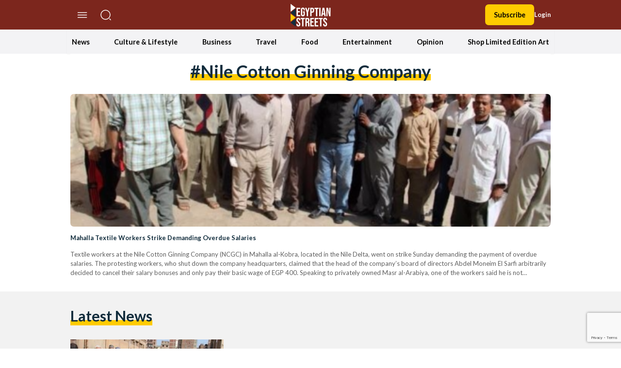

--- FILE ---
content_type: text/html; charset=utf-8
request_url: https://www.google.com/recaptcha/api2/anchor?ar=1&k=6LfN5CYpAAAAANLf_FBzy2l54fKvsVzYWouRQasB&co=aHR0cHM6Ly9lZ3lwdGlhbnN0cmVldHMuY29tOjQ0Mw..&hl=en&v=PoyoqOPhxBO7pBk68S4YbpHZ&size=invisible&anchor-ms=20000&execute-ms=30000&cb=r1r5gc906xab
body_size: 48727
content:
<!DOCTYPE HTML><html dir="ltr" lang="en"><head><meta http-equiv="Content-Type" content="text/html; charset=UTF-8">
<meta http-equiv="X-UA-Compatible" content="IE=edge">
<title>reCAPTCHA</title>
<style type="text/css">
/* cyrillic-ext */
@font-face {
  font-family: 'Roboto';
  font-style: normal;
  font-weight: 400;
  font-stretch: 100%;
  src: url(//fonts.gstatic.com/s/roboto/v48/KFO7CnqEu92Fr1ME7kSn66aGLdTylUAMa3GUBHMdazTgWw.woff2) format('woff2');
  unicode-range: U+0460-052F, U+1C80-1C8A, U+20B4, U+2DE0-2DFF, U+A640-A69F, U+FE2E-FE2F;
}
/* cyrillic */
@font-face {
  font-family: 'Roboto';
  font-style: normal;
  font-weight: 400;
  font-stretch: 100%;
  src: url(//fonts.gstatic.com/s/roboto/v48/KFO7CnqEu92Fr1ME7kSn66aGLdTylUAMa3iUBHMdazTgWw.woff2) format('woff2');
  unicode-range: U+0301, U+0400-045F, U+0490-0491, U+04B0-04B1, U+2116;
}
/* greek-ext */
@font-face {
  font-family: 'Roboto';
  font-style: normal;
  font-weight: 400;
  font-stretch: 100%;
  src: url(//fonts.gstatic.com/s/roboto/v48/KFO7CnqEu92Fr1ME7kSn66aGLdTylUAMa3CUBHMdazTgWw.woff2) format('woff2');
  unicode-range: U+1F00-1FFF;
}
/* greek */
@font-face {
  font-family: 'Roboto';
  font-style: normal;
  font-weight: 400;
  font-stretch: 100%;
  src: url(//fonts.gstatic.com/s/roboto/v48/KFO7CnqEu92Fr1ME7kSn66aGLdTylUAMa3-UBHMdazTgWw.woff2) format('woff2');
  unicode-range: U+0370-0377, U+037A-037F, U+0384-038A, U+038C, U+038E-03A1, U+03A3-03FF;
}
/* math */
@font-face {
  font-family: 'Roboto';
  font-style: normal;
  font-weight: 400;
  font-stretch: 100%;
  src: url(//fonts.gstatic.com/s/roboto/v48/KFO7CnqEu92Fr1ME7kSn66aGLdTylUAMawCUBHMdazTgWw.woff2) format('woff2');
  unicode-range: U+0302-0303, U+0305, U+0307-0308, U+0310, U+0312, U+0315, U+031A, U+0326-0327, U+032C, U+032F-0330, U+0332-0333, U+0338, U+033A, U+0346, U+034D, U+0391-03A1, U+03A3-03A9, U+03B1-03C9, U+03D1, U+03D5-03D6, U+03F0-03F1, U+03F4-03F5, U+2016-2017, U+2034-2038, U+203C, U+2040, U+2043, U+2047, U+2050, U+2057, U+205F, U+2070-2071, U+2074-208E, U+2090-209C, U+20D0-20DC, U+20E1, U+20E5-20EF, U+2100-2112, U+2114-2115, U+2117-2121, U+2123-214F, U+2190, U+2192, U+2194-21AE, U+21B0-21E5, U+21F1-21F2, U+21F4-2211, U+2213-2214, U+2216-22FF, U+2308-230B, U+2310, U+2319, U+231C-2321, U+2336-237A, U+237C, U+2395, U+239B-23B7, U+23D0, U+23DC-23E1, U+2474-2475, U+25AF, U+25B3, U+25B7, U+25BD, U+25C1, U+25CA, U+25CC, U+25FB, U+266D-266F, U+27C0-27FF, U+2900-2AFF, U+2B0E-2B11, U+2B30-2B4C, U+2BFE, U+3030, U+FF5B, U+FF5D, U+1D400-1D7FF, U+1EE00-1EEFF;
}
/* symbols */
@font-face {
  font-family: 'Roboto';
  font-style: normal;
  font-weight: 400;
  font-stretch: 100%;
  src: url(//fonts.gstatic.com/s/roboto/v48/KFO7CnqEu92Fr1ME7kSn66aGLdTylUAMaxKUBHMdazTgWw.woff2) format('woff2');
  unicode-range: U+0001-000C, U+000E-001F, U+007F-009F, U+20DD-20E0, U+20E2-20E4, U+2150-218F, U+2190, U+2192, U+2194-2199, U+21AF, U+21E6-21F0, U+21F3, U+2218-2219, U+2299, U+22C4-22C6, U+2300-243F, U+2440-244A, U+2460-24FF, U+25A0-27BF, U+2800-28FF, U+2921-2922, U+2981, U+29BF, U+29EB, U+2B00-2BFF, U+4DC0-4DFF, U+FFF9-FFFB, U+10140-1018E, U+10190-1019C, U+101A0, U+101D0-101FD, U+102E0-102FB, U+10E60-10E7E, U+1D2C0-1D2D3, U+1D2E0-1D37F, U+1F000-1F0FF, U+1F100-1F1AD, U+1F1E6-1F1FF, U+1F30D-1F30F, U+1F315, U+1F31C, U+1F31E, U+1F320-1F32C, U+1F336, U+1F378, U+1F37D, U+1F382, U+1F393-1F39F, U+1F3A7-1F3A8, U+1F3AC-1F3AF, U+1F3C2, U+1F3C4-1F3C6, U+1F3CA-1F3CE, U+1F3D4-1F3E0, U+1F3ED, U+1F3F1-1F3F3, U+1F3F5-1F3F7, U+1F408, U+1F415, U+1F41F, U+1F426, U+1F43F, U+1F441-1F442, U+1F444, U+1F446-1F449, U+1F44C-1F44E, U+1F453, U+1F46A, U+1F47D, U+1F4A3, U+1F4B0, U+1F4B3, U+1F4B9, U+1F4BB, U+1F4BF, U+1F4C8-1F4CB, U+1F4D6, U+1F4DA, U+1F4DF, U+1F4E3-1F4E6, U+1F4EA-1F4ED, U+1F4F7, U+1F4F9-1F4FB, U+1F4FD-1F4FE, U+1F503, U+1F507-1F50B, U+1F50D, U+1F512-1F513, U+1F53E-1F54A, U+1F54F-1F5FA, U+1F610, U+1F650-1F67F, U+1F687, U+1F68D, U+1F691, U+1F694, U+1F698, U+1F6AD, U+1F6B2, U+1F6B9-1F6BA, U+1F6BC, U+1F6C6-1F6CF, U+1F6D3-1F6D7, U+1F6E0-1F6EA, U+1F6F0-1F6F3, U+1F6F7-1F6FC, U+1F700-1F7FF, U+1F800-1F80B, U+1F810-1F847, U+1F850-1F859, U+1F860-1F887, U+1F890-1F8AD, U+1F8B0-1F8BB, U+1F8C0-1F8C1, U+1F900-1F90B, U+1F93B, U+1F946, U+1F984, U+1F996, U+1F9E9, U+1FA00-1FA6F, U+1FA70-1FA7C, U+1FA80-1FA89, U+1FA8F-1FAC6, U+1FACE-1FADC, U+1FADF-1FAE9, U+1FAF0-1FAF8, U+1FB00-1FBFF;
}
/* vietnamese */
@font-face {
  font-family: 'Roboto';
  font-style: normal;
  font-weight: 400;
  font-stretch: 100%;
  src: url(//fonts.gstatic.com/s/roboto/v48/KFO7CnqEu92Fr1ME7kSn66aGLdTylUAMa3OUBHMdazTgWw.woff2) format('woff2');
  unicode-range: U+0102-0103, U+0110-0111, U+0128-0129, U+0168-0169, U+01A0-01A1, U+01AF-01B0, U+0300-0301, U+0303-0304, U+0308-0309, U+0323, U+0329, U+1EA0-1EF9, U+20AB;
}
/* latin-ext */
@font-face {
  font-family: 'Roboto';
  font-style: normal;
  font-weight: 400;
  font-stretch: 100%;
  src: url(//fonts.gstatic.com/s/roboto/v48/KFO7CnqEu92Fr1ME7kSn66aGLdTylUAMa3KUBHMdazTgWw.woff2) format('woff2');
  unicode-range: U+0100-02BA, U+02BD-02C5, U+02C7-02CC, U+02CE-02D7, U+02DD-02FF, U+0304, U+0308, U+0329, U+1D00-1DBF, U+1E00-1E9F, U+1EF2-1EFF, U+2020, U+20A0-20AB, U+20AD-20C0, U+2113, U+2C60-2C7F, U+A720-A7FF;
}
/* latin */
@font-face {
  font-family: 'Roboto';
  font-style: normal;
  font-weight: 400;
  font-stretch: 100%;
  src: url(//fonts.gstatic.com/s/roboto/v48/KFO7CnqEu92Fr1ME7kSn66aGLdTylUAMa3yUBHMdazQ.woff2) format('woff2');
  unicode-range: U+0000-00FF, U+0131, U+0152-0153, U+02BB-02BC, U+02C6, U+02DA, U+02DC, U+0304, U+0308, U+0329, U+2000-206F, U+20AC, U+2122, U+2191, U+2193, U+2212, U+2215, U+FEFF, U+FFFD;
}
/* cyrillic-ext */
@font-face {
  font-family: 'Roboto';
  font-style: normal;
  font-weight: 500;
  font-stretch: 100%;
  src: url(//fonts.gstatic.com/s/roboto/v48/KFO7CnqEu92Fr1ME7kSn66aGLdTylUAMa3GUBHMdazTgWw.woff2) format('woff2');
  unicode-range: U+0460-052F, U+1C80-1C8A, U+20B4, U+2DE0-2DFF, U+A640-A69F, U+FE2E-FE2F;
}
/* cyrillic */
@font-face {
  font-family: 'Roboto';
  font-style: normal;
  font-weight: 500;
  font-stretch: 100%;
  src: url(//fonts.gstatic.com/s/roboto/v48/KFO7CnqEu92Fr1ME7kSn66aGLdTylUAMa3iUBHMdazTgWw.woff2) format('woff2');
  unicode-range: U+0301, U+0400-045F, U+0490-0491, U+04B0-04B1, U+2116;
}
/* greek-ext */
@font-face {
  font-family: 'Roboto';
  font-style: normal;
  font-weight: 500;
  font-stretch: 100%;
  src: url(//fonts.gstatic.com/s/roboto/v48/KFO7CnqEu92Fr1ME7kSn66aGLdTylUAMa3CUBHMdazTgWw.woff2) format('woff2');
  unicode-range: U+1F00-1FFF;
}
/* greek */
@font-face {
  font-family: 'Roboto';
  font-style: normal;
  font-weight: 500;
  font-stretch: 100%;
  src: url(//fonts.gstatic.com/s/roboto/v48/KFO7CnqEu92Fr1ME7kSn66aGLdTylUAMa3-UBHMdazTgWw.woff2) format('woff2');
  unicode-range: U+0370-0377, U+037A-037F, U+0384-038A, U+038C, U+038E-03A1, U+03A3-03FF;
}
/* math */
@font-face {
  font-family: 'Roboto';
  font-style: normal;
  font-weight: 500;
  font-stretch: 100%;
  src: url(//fonts.gstatic.com/s/roboto/v48/KFO7CnqEu92Fr1ME7kSn66aGLdTylUAMawCUBHMdazTgWw.woff2) format('woff2');
  unicode-range: U+0302-0303, U+0305, U+0307-0308, U+0310, U+0312, U+0315, U+031A, U+0326-0327, U+032C, U+032F-0330, U+0332-0333, U+0338, U+033A, U+0346, U+034D, U+0391-03A1, U+03A3-03A9, U+03B1-03C9, U+03D1, U+03D5-03D6, U+03F0-03F1, U+03F4-03F5, U+2016-2017, U+2034-2038, U+203C, U+2040, U+2043, U+2047, U+2050, U+2057, U+205F, U+2070-2071, U+2074-208E, U+2090-209C, U+20D0-20DC, U+20E1, U+20E5-20EF, U+2100-2112, U+2114-2115, U+2117-2121, U+2123-214F, U+2190, U+2192, U+2194-21AE, U+21B0-21E5, U+21F1-21F2, U+21F4-2211, U+2213-2214, U+2216-22FF, U+2308-230B, U+2310, U+2319, U+231C-2321, U+2336-237A, U+237C, U+2395, U+239B-23B7, U+23D0, U+23DC-23E1, U+2474-2475, U+25AF, U+25B3, U+25B7, U+25BD, U+25C1, U+25CA, U+25CC, U+25FB, U+266D-266F, U+27C0-27FF, U+2900-2AFF, U+2B0E-2B11, U+2B30-2B4C, U+2BFE, U+3030, U+FF5B, U+FF5D, U+1D400-1D7FF, U+1EE00-1EEFF;
}
/* symbols */
@font-face {
  font-family: 'Roboto';
  font-style: normal;
  font-weight: 500;
  font-stretch: 100%;
  src: url(//fonts.gstatic.com/s/roboto/v48/KFO7CnqEu92Fr1ME7kSn66aGLdTylUAMaxKUBHMdazTgWw.woff2) format('woff2');
  unicode-range: U+0001-000C, U+000E-001F, U+007F-009F, U+20DD-20E0, U+20E2-20E4, U+2150-218F, U+2190, U+2192, U+2194-2199, U+21AF, U+21E6-21F0, U+21F3, U+2218-2219, U+2299, U+22C4-22C6, U+2300-243F, U+2440-244A, U+2460-24FF, U+25A0-27BF, U+2800-28FF, U+2921-2922, U+2981, U+29BF, U+29EB, U+2B00-2BFF, U+4DC0-4DFF, U+FFF9-FFFB, U+10140-1018E, U+10190-1019C, U+101A0, U+101D0-101FD, U+102E0-102FB, U+10E60-10E7E, U+1D2C0-1D2D3, U+1D2E0-1D37F, U+1F000-1F0FF, U+1F100-1F1AD, U+1F1E6-1F1FF, U+1F30D-1F30F, U+1F315, U+1F31C, U+1F31E, U+1F320-1F32C, U+1F336, U+1F378, U+1F37D, U+1F382, U+1F393-1F39F, U+1F3A7-1F3A8, U+1F3AC-1F3AF, U+1F3C2, U+1F3C4-1F3C6, U+1F3CA-1F3CE, U+1F3D4-1F3E0, U+1F3ED, U+1F3F1-1F3F3, U+1F3F5-1F3F7, U+1F408, U+1F415, U+1F41F, U+1F426, U+1F43F, U+1F441-1F442, U+1F444, U+1F446-1F449, U+1F44C-1F44E, U+1F453, U+1F46A, U+1F47D, U+1F4A3, U+1F4B0, U+1F4B3, U+1F4B9, U+1F4BB, U+1F4BF, U+1F4C8-1F4CB, U+1F4D6, U+1F4DA, U+1F4DF, U+1F4E3-1F4E6, U+1F4EA-1F4ED, U+1F4F7, U+1F4F9-1F4FB, U+1F4FD-1F4FE, U+1F503, U+1F507-1F50B, U+1F50D, U+1F512-1F513, U+1F53E-1F54A, U+1F54F-1F5FA, U+1F610, U+1F650-1F67F, U+1F687, U+1F68D, U+1F691, U+1F694, U+1F698, U+1F6AD, U+1F6B2, U+1F6B9-1F6BA, U+1F6BC, U+1F6C6-1F6CF, U+1F6D3-1F6D7, U+1F6E0-1F6EA, U+1F6F0-1F6F3, U+1F6F7-1F6FC, U+1F700-1F7FF, U+1F800-1F80B, U+1F810-1F847, U+1F850-1F859, U+1F860-1F887, U+1F890-1F8AD, U+1F8B0-1F8BB, U+1F8C0-1F8C1, U+1F900-1F90B, U+1F93B, U+1F946, U+1F984, U+1F996, U+1F9E9, U+1FA00-1FA6F, U+1FA70-1FA7C, U+1FA80-1FA89, U+1FA8F-1FAC6, U+1FACE-1FADC, U+1FADF-1FAE9, U+1FAF0-1FAF8, U+1FB00-1FBFF;
}
/* vietnamese */
@font-face {
  font-family: 'Roboto';
  font-style: normal;
  font-weight: 500;
  font-stretch: 100%;
  src: url(//fonts.gstatic.com/s/roboto/v48/KFO7CnqEu92Fr1ME7kSn66aGLdTylUAMa3OUBHMdazTgWw.woff2) format('woff2');
  unicode-range: U+0102-0103, U+0110-0111, U+0128-0129, U+0168-0169, U+01A0-01A1, U+01AF-01B0, U+0300-0301, U+0303-0304, U+0308-0309, U+0323, U+0329, U+1EA0-1EF9, U+20AB;
}
/* latin-ext */
@font-face {
  font-family: 'Roboto';
  font-style: normal;
  font-weight: 500;
  font-stretch: 100%;
  src: url(//fonts.gstatic.com/s/roboto/v48/KFO7CnqEu92Fr1ME7kSn66aGLdTylUAMa3KUBHMdazTgWw.woff2) format('woff2');
  unicode-range: U+0100-02BA, U+02BD-02C5, U+02C7-02CC, U+02CE-02D7, U+02DD-02FF, U+0304, U+0308, U+0329, U+1D00-1DBF, U+1E00-1E9F, U+1EF2-1EFF, U+2020, U+20A0-20AB, U+20AD-20C0, U+2113, U+2C60-2C7F, U+A720-A7FF;
}
/* latin */
@font-face {
  font-family: 'Roboto';
  font-style: normal;
  font-weight: 500;
  font-stretch: 100%;
  src: url(//fonts.gstatic.com/s/roboto/v48/KFO7CnqEu92Fr1ME7kSn66aGLdTylUAMa3yUBHMdazQ.woff2) format('woff2');
  unicode-range: U+0000-00FF, U+0131, U+0152-0153, U+02BB-02BC, U+02C6, U+02DA, U+02DC, U+0304, U+0308, U+0329, U+2000-206F, U+20AC, U+2122, U+2191, U+2193, U+2212, U+2215, U+FEFF, U+FFFD;
}
/* cyrillic-ext */
@font-face {
  font-family: 'Roboto';
  font-style: normal;
  font-weight: 900;
  font-stretch: 100%;
  src: url(//fonts.gstatic.com/s/roboto/v48/KFO7CnqEu92Fr1ME7kSn66aGLdTylUAMa3GUBHMdazTgWw.woff2) format('woff2');
  unicode-range: U+0460-052F, U+1C80-1C8A, U+20B4, U+2DE0-2DFF, U+A640-A69F, U+FE2E-FE2F;
}
/* cyrillic */
@font-face {
  font-family: 'Roboto';
  font-style: normal;
  font-weight: 900;
  font-stretch: 100%;
  src: url(//fonts.gstatic.com/s/roboto/v48/KFO7CnqEu92Fr1ME7kSn66aGLdTylUAMa3iUBHMdazTgWw.woff2) format('woff2');
  unicode-range: U+0301, U+0400-045F, U+0490-0491, U+04B0-04B1, U+2116;
}
/* greek-ext */
@font-face {
  font-family: 'Roboto';
  font-style: normal;
  font-weight: 900;
  font-stretch: 100%;
  src: url(//fonts.gstatic.com/s/roboto/v48/KFO7CnqEu92Fr1ME7kSn66aGLdTylUAMa3CUBHMdazTgWw.woff2) format('woff2');
  unicode-range: U+1F00-1FFF;
}
/* greek */
@font-face {
  font-family: 'Roboto';
  font-style: normal;
  font-weight: 900;
  font-stretch: 100%;
  src: url(//fonts.gstatic.com/s/roboto/v48/KFO7CnqEu92Fr1ME7kSn66aGLdTylUAMa3-UBHMdazTgWw.woff2) format('woff2');
  unicode-range: U+0370-0377, U+037A-037F, U+0384-038A, U+038C, U+038E-03A1, U+03A3-03FF;
}
/* math */
@font-face {
  font-family: 'Roboto';
  font-style: normal;
  font-weight: 900;
  font-stretch: 100%;
  src: url(//fonts.gstatic.com/s/roboto/v48/KFO7CnqEu92Fr1ME7kSn66aGLdTylUAMawCUBHMdazTgWw.woff2) format('woff2');
  unicode-range: U+0302-0303, U+0305, U+0307-0308, U+0310, U+0312, U+0315, U+031A, U+0326-0327, U+032C, U+032F-0330, U+0332-0333, U+0338, U+033A, U+0346, U+034D, U+0391-03A1, U+03A3-03A9, U+03B1-03C9, U+03D1, U+03D5-03D6, U+03F0-03F1, U+03F4-03F5, U+2016-2017, U+2034-2038, U+203C, U+2040, U+2043, U+2047, U+2050, U+2057, U+205F, U+2070-2071, U+2074-208E, U+2090-209C, U+20D0-20DC, U+20E1, U+20E5-20EF, U+2100-2112, U+2114-2115, U+2117-2121, U+2123-214F, U+2190, U+2192, U+2194-21AE, U+21B0-21E5, U+21F1-21F2, U+21F4-2211, U+2213-2214, U+2216-22FF, U+2308-230B, U+2310, U+2319, U+231C-2321, U+2336-237A, U+237C, U+2395, U+239B-23B7, U+23D0, U+23DC-23E1, U+2474-2475, U+25AF, U+25B3, U+25B7, U+25BD, U+25C1, U+25CA, U+25CC, U+25FB, U+266D-266F, U+27C0-27FF, U+2900-2AFF, U+2B0E-2B11, U+2B30-2B4C, U+2BFE, U+3030, U+FF5B, U+FF5D, U+1D400-1D7FF, U+1EE00-1EEFF;
}
/* symbols */
@font-face {
  font-family: 'Roboto';
  font-style: normal;
  font-weight: 900;
  font-stretch: 100%;
  src: url(//fonts.gstatic.com/s/roboto/v48/KFO7CnqEu92Fr1ME7kSn66aGLdTylUAMaxKUBHMdazTgWw.woff2) format('woff2');
  unicode-range: U+0001-000C, U+000E-001F, U+007F-009F, U+20DD-20E0, U+20E2-20E4, U+2150-218F, U+2190, U+2192, U+2194-2199, U+21AF, U+21E6-21F0, U+21F3, U+2218-2219, U+2299, U+22C4-22C6, U+2300-243F, U+2440-244A, U+2460-24FF, U+25A0-27BF, U+2800-28FF, U+2921-2922, U+2981, U+29BF, U+29EB, U+2B00-2BFF, U+4DC0-4DFF, U+FFF9-FFFB, U+10140-1018E, U+10190-1019C, U+101A0, U+101D0-101FD, U+102E0-102FB, U+10E60-10E7E, U+1D2C0-1D2D3, U+1D2E0-1D37F, U+1F000-1F0FF, U+1F100-1F1AD, U+1F1E6-1F1FF, U+1F30D-1F30F, U+1F315, U+1F31C, U+1F31E, U+1F320-1F32C, U+1F336, U+1F378, U+1F37D, U+1F382, U+1F393-1F39F, U+1F3A7-1F3A8, U+1F3AC-1F3AF, U+1F3C2, U+1F3C4-1F3C6, U+1F3CA-1F3CE, U+1F3D4-1F3E0, U+1F3ED, U+1F3F1-1F3F3, U+1F3F5-1F3F7, U+1F408, U+1F415, U+1F41F, U+1F426, U+1F43F, U+1F441-1F442, U+1F444, U+1F446-1F449, U+1F44C-1F44E, U+1F453, U+1F46A, U+1F47D, U+1F4A3, U+1F4B0, U+1F4B3, U+1F4B9, U+1F4BB, U+1F4BF, U+1F4C8-1F4CB, U+1F4D6, U+1F4DA, U+1F4DF, U+1F4E3-1F4E6, U+1F4EA-1F4ED, U+1F4F7, U+1F4F9-1F4FB, U+1F4FD-1F4FE, U+1F503, U+1F507-1F50B, U+1F50D, U+1F512-1F513, U+1F53E-1F54A, U+1F54F-1F5FA, U+1F610, U+1F650-1F67F, U+1F687, U+1F68D, U+1F691, U+1F694, U+1F698, U+1F6AD, U+1F6B2, U+1F6B9-1F6BA, U+1F6BC, U+1F6C6-1F6CF, U+1F6D3-1F6D7, U+1F6E0-1F6EA, U+1F6F0-1F6F3, U+1F6F7-1F6FC, U+1F700-1F7FF, U+1F800-1F80B, U+1F810-1F847, U+1F850-1F859, U+1F860-1F887, U+1F890-1F8AD, U+1F8B0-1F8BB, U+1F8C0-1F8C1, U+1F900-1F90B, U+1F93B, U+1F946, U+1F984, U+1F996, U+1F9E9, U+1FA00-1FA6F, U+1FA70-1FA7C, U+1FA80-1FA89, U+1FA8F-1FAC6, U+1FACE-1FADC, U+1FADF-1FAE9, U+1FAF0-1FAF8, U+1FB00-1FBFF;
}
/* vietnamese */
@font-face {
  font-family: 'Roboto';
  font-style: normal;
  font-weight: 900;
  font-stretch: 100%;
  src: url(//fonts.gstatic.com/s/roboto/v48/KFO7CnqEu92Fr1ME7kSn66aGLdTylUAMa3OUBHMdazTgWw.woff2) format('woff2');
  unicode-range: U+0102-0103, U+0110-0111, U+0128-0129, U+0168-0169, U+01A0-01A1, U+01AF-01B0, U+0300-0301, U+0303-0304, U+0308-0309, U+0323, U+0329, U+1EA0-1EF9, U+20AB;
}
/* latin-ext */
@font-face {
  font-family: 'Roboto';
  font-style: normal;
  font-weight: 900;
  font-stretch: 100%;
  src: url(//fonts.gstatic.com/s/roboto/v48/KFO7CnqEu92Fr1ME7kSn66aGLdTylUAMa3KUBHMdazTgWw.woff2) format('woff2');
  unicode-range: U+0100-02BA, U+02BD-02C5, U+02C7-02CC, U+02CE-02D7, U+02DD-02FF, U+0304, U+0308, U+0329, U+1D00-1DBF, U+1E00-1E9F, U+1EF2-1EFF, U+2020, U+20A0-20AB, U+20AD-20C0, U+2113, U+2C60-2C7F, U+A720-A7FF;
}
/* latin */
@font-face {
  font-family: 'Roboto';
  font-style: normal;
  font-weight: 900;
  font-stretch: 100%;
  src: url(//fonts.gstatic.com/s/roboto/v48/KFO7CnqEu92Fr1ME7kSn66aGLdTylUAMa3yUBHMdazQ.woff2) format('woff2');
  unicode-range: U+0000-00FF, U+0131, U+0152-0153, U+02BB-02BC, U+02C6, U+02DA, U+02DC, U+0304, U+0308, U+0329, U+2000-206F, U+20AC, U+2122, U+2191, U+2193, U+2212, U+2215, U+FEFF, U+FFFD;
}

</style>
<link rel="stylesheet" type="text/css" href="https://www.gstatic.com/recaptcha/releases/PoyoqOPhxBO7pBk68S4YbpHZ/styles__ltr.css">
<script nonce="uyYl6UAy4MtZW-1uJuqXIg" type="text/javascript">window['__recaptcha_api'] = 'https://www.google.com/recaptcha/api2/';</script>
<script type="text/javascript" src="https://www.gstatic.com/recaptcha/releases/PoyoqOPhxBO7pBk68S4YbpHZ/recaptcha__en.js" nonce="uyYl6UAy4MtZW-1uJuqXIg">
      
    </script></head>
<body><div id="rc-anchor-alert" class="rc-anchor-alert"></div>
<input type="hidden" id="recaptcha-token" value="[base64]">
<script type="text/javascript" nonce="uyYl6UAy4MtZW-1uJuqXIg">
      recaptcha.anchor.Main.init("[\x22ainput\x22,[\x22bgdata\x22,\x22\x22,\[base64]/[base64]/[base64]/KE4oMTI0LHYsdi5HKSxMWihsLHYpKTpOKDEyNCx2LGwpLFYpLHYpLFQpKSxGKDE3MSx2KX0scjc9ZnVuY3Rpb24obCl7cmV0dXJuIGx9LEM9ZnVuY3Rpb24obCxWLHYpe04odixsLFYpLFZbYWtdPTI3OTZ9LG49ZnVuY3Rpb24obCxWKXtWLlg9KChWLlg/[base64]/[base64]/[base64]/[base64]/[base64]/[base64]/[base64]/[base64]/[base64]/[base64]/[base64]\\u003d\x22,\[base64]\\u003d\\u003d\x22,\[base64]/DoCU3w4XCvBEEPcOYwr9Cw4DDpsOOw5zCosKBD8Oqw4fDq0Mfw5Fvw4B8DsKNJMKAwpAOZMOTwoocwpQBSMO2w6w4FwnDk8OOwp8ow5wiTMKJC8OIwrrCqsOiWR1xWD/CuSDCnTbDnMKfYsO9wp7ClcOfBAIjNw/[base64]/CgcOtDsKvY8KCwpDCoz7Cp8KGdMKaCGw1w6DDjcKYw44SJ8KAw4fCtR3DvMKWM8Klw5psw73CocOMwrzClQkcw5Qow7XDqcO6NMKOw6zCv8KuccOfKAJMw6ZZwpxowr/DiDTCn8OsNz0sw7jDmcKqcAoLw4DCqMOPw4AqwqbDg8OGw4zDuk16e1vCvhcAwpPDrsOiET/Cn8OORcKRJsOmwrrDjCt3wrjCklw2HU3Dg8O0eWt5dR9swplBw5NJMMKWesKBTzsIEyDDqMKGdz0zwoErw5F0HMOEekM8wq/DlzxAw67Cu2JUwpLCusKTZC1MT2clHx0VwrLDkMO+wrZKwqLDiUbDjsKiJMKXDWnDj8KORcKqwobCiCzClcOKQ8KRXH/CqTXDusOsJBbCijvDs8Kff8KtJ2g/flZ0JmnCgMK+w4UwwqVxPhFrw5nCu8KKw4bDpsKww4PCggwZOcOBNy3DgAZNw4HCgcOPd8OpwqfDqSvDpcKRwqRGNcKlwqfDjcO3eSg2a8KUw6/CjVMYbWB6w4zDgsK0w50IcQ7CocKvw6nDmsK2wrXCigw8w6tow4nDnQzDvMOYYm9FHX8Fw6t8b8Kvw5tPbmzDo8KwwofDjl4DD8KyKMKNw5E6w6hKLcKPGXHDljAfQMOkw4pQwqsNXHNaw4VLRHvClx/DpsK0w5pLP8KJTWvDjsOEw7XCkT3CqsO+w7zCr8OZVMO/MmLCgsKNw77Crj0BS0vDsV7DtifCrMK/T21PVcK8FMOsHGwMEzcFw5p8OSnCg0AoLFV4C8KLcCTCkcOvwrHDoxMzEsONeQ/CiyHDtMOhCVNZwrNFESfCsFILw5nDqhPDpcOXUw/[base64]/DpsOrd8KISmfChS7DjynChsKXUQXDnMORcsKbw6BrVgAYOxXDh8OvRC3DmGMGJCl4BUnCiUHDvMKyOsOffMKMSVfDnzjDihfDg01NwogKWsOUbMOSwrXDlGclUDLCj8KzMgxlw44twoY2w5ljWHMrwqMva3bCvg/Cg15Rwr7Cl8K+wpJhw5nDiMOmIFoxUMKDVMKgwrhKbcK7w4YcJSY4w6DCqzU7AsO+fsK4HsOrwq4ULcKUwonDvwc9GwIXbsO1GMOIwqEPMlLDpVw6McOVwr7DiUTDtDt7wp3DigXCl8K5w7PDhA01f3hMScOlwqEVG8OQwq3DqcKUwq/[base64]/DsSrDi0h0ZcKEYcO5JWdxJMKyX8Okwr46MsOeSF3CkcK4w4nCp8ONbTjDoBJSacObcHvDn8ONw4knw7lgIWwARMK5FsK6w6fCp8KQw6bCksOjw7LCoHTDs8Klw7B3NgfCuGjClMKSdMOnw4LDhkVHw7bDpBogwpzDnnzDiCYLWcOiwqwBw5xXw5zCisO6w5/Cv3xSUD/DsMOKOVtQWMKaw7E3N1fCjMOdwpzCjAYaw7M9Pl4/[base64]/Cm1DComVkwooCezwkw4JHwrp/GyXDlEQ6YMORw5BWw6zDucK0X8OPc8KBwpnDp8OaVn9Kw5DDjcKow4tIw4fCqmPCrcOdw7tvwqJOw7HDhsO1w79lRx/[base64]/[base64]/[base64]/CrC7CmcKaUsOsw7NHwpUCcSpYfMKpw4jDg8Ocw5nCnMO3AsKEZVfCsUVSwrbDrMOMDMKEwqlwwplgNMOGw7ZfXSDCjcOtwq9BaMKWEj7CpcOWVCZyQ3keSH3CtH9fK0bDqsKVN05uQcOaVcKrw7XDum/DtcOrwrcaw53CkyTCoMKrE2HCjMOAZsKMD2bDj3nDmE48wpBrw5QEwoDClmTDsMK9WXrCl8OyHlDDuirDvkYCw7LDmBkiwqMzw7PCk20Jwp89TMKjGMKqwqbDlT0kw5PCusOLOsOawpJ0w6ISwo/[base64]/DiAh1w5rCjsKAQyDCgCHCl8KAWcKwMSjDgcKES8O4BhI8woUWPsO2fVo7wqcTKDBdwoxLwq5EK8OSHMOjw4MaclTDjgfCuTM1w6HDscKuwrMVTMKewonCtyfDsQnDnVoET8O2w7/CiijDpMOwA8KJYMOiw5Mdwo53D1pBPGvDosOQEhHDp8Kvw5bCusOwZ3htc8Ogw4lawrnDpVlLVy91wpYMw5weH2l4ZsOdw5o2RlTCqxvClDw0w5DDisOKw4E/w47DqDRyw7/CpMKmRMOwKWE8cmcpw6/DhRLDnHFhVBDDu8K4SsKQw7Y3w4pYP8OMw6bDkRnDqh5Xw5UzUMO9QMKuw6jClU5IwolXZRbDscOxw7HDo2/[base64]/[base64]/LCoxVjNhVsOjw6wvCQfCg8OECsO6w79GVX/DryLCrXPCm8Kxwo7Du0VPUk0hw79NKxDDtSt+w4MGIMK3w7XDuU/CvMK5w41pwrjCu8KHaMKvbWXCkcOiwpfDp8ORVMOMw5/DjsKkw5EvwpY9wqlBwo3CiMOww70DworCs8Krw6bCmhxoM8OGX8OOYUHDkHMMw6HCrFgtw7TCrQtmwoQEw4TCkgXDjEpxJcKzwr5kGsO3PMK/MsOPwpATw4fDoATCgMKaGlYvAi3CkUXCpTt5wqp+UMOuG2Bib8OZwp/[base64]/DrizCk8ODBhDCnhnDsMKjw45AJsKhWhVkwofCvn7CkzzDssKyHcORwovDpDM2QGPClAPDunbDnncOIzbCpsOpwociwpDDocK3IhbCvjoDCWvDkcKawr3Dq03DpcKFHAjDvsOXAX9Xw6ZMw5HDpMKkb0HCjsOYCREcfcK1JQHDtEXDrcK7N0bDqyowHsOMwrvCvMK/[base64]/[base64]/QWdUfmB+fERqAiwbw5M/Dx/[base64]/CvcONw4BWScKqfVXCnzrClBXCgsKNGSp3dsOhw6/Cph7Cs8O/[base64]/QWvCkXdTwoMLwrYJblZZwpBwPMKcIMKTCsOcwpXDtsOyw77CgjvDhRVsw7RJw6EdKT/[base64]/[base64]/CiSLCkcOrw6ABP8KhI8KhwpE2w7LDnsKhTcKIw7lOw7QWw4peI1HDiBpuwr4mw6o3wr3DlMOnPMOiwoXDrQ0gw6wZWcO/QXfDgRBKw60SJ0ZPw7TCpEcNBMKnacKJRMKjDcKtQBHCrADDisOsNcKyCDPCrErDt8K/NsOvw5lRAsKJQ8KMwoLDpcObwpAWOcOJwqfDon/CpcOmwqXCicKyNExpNCDDkGrDg3MWScKoJxDDpsKJw5YOcCkvwoXCusKMUTLCplJHw7HCvD5tWMKRTcOpw6BLwqxXYgQ+wpfCvTfCpsK8BEwgfB8cDlrCqsOAewTChgPDmEkUfMOcw63CgMKQKhJrwrAyw7DDti4RWh3CgEgtw5xjw7d+K2o/M8Ktw7XCu8K5w4Bmw6bDoMORLj/CoMK+wpx8w4rDjGTCpcOMRTrCu8K8wqBYw6QZw4nCq8Kowp9Dw5zDrkPDv8OKwoZuLD3ClcKafnTDnV8uWXXCt8OvCMKBRcO+wol4BMKbw75HRmwmOizCtAsjEA16w6ZcSkgOUj53F2QmwoUhw78XwrEJwr/Cvyk+w60kw7FZQ8OSw5MtHcKGYcOkw5sqw6V7eQl9wpxXU8OXw6ZEwqPDuy9gw7tZRcKaZDtlwpPCscOWdcO+wrkuDAkHC8KpDF/Clz1Rwq/DpsOQHFrCvRjCksO7DsK6VsKMXMOKwpjCmxQbwpsdwqPDjFvCsMOCF8OHwrzDm8Ovw5wqwpYHw6tnFW3CvcKpIsKbEcOJWmHDj0DDusK/wp7DtEA3wqpCwpHDhcOowrVkwoHCtcKMH8KFcMKlb8KBQC7Dhn9gw5XDgG1ECiHCq8OiBWl/IcOpFsKAw5drTVnDm8KBH8O5V2rCkmXCrcOOw5TCgF4nwrE5wpFEw7nDhgbCgsKkNxsMwpccwqrDtcKZwqvCj8OlwqhVwq/DisKLw57DjcKzw6rDoRzCik1vJC07wo7DnsOEw5AXT0cyZRnDhDtLEMKZw6IWw5fDtMK9w6/[base64]/[base64]/[base64]/Dq0pLwpgLDjfDugbDncKIwqQyUmXCoC3DmMKbUBfDn1YZHWAjwpINEsKZw6HCkMO1YsKKFwdafjYwwplNw6HCtMOrIHp1XcKqw74Rw4R2e0EXLkjDt8KRag00Xh7DnMOLw4/DmHPCiMOffBJnKwvDr8OZexnDr8OuwpPCjx/[base64]/[base64]/w4Q6w6kTw5PCjGAWw5drw7tyw7wSw6paw4nCqMKyJGjChy93wr4sKlk5w5jCmcOXWMOrHVnCqcOXXcKhwrzDn8OEPMK1w4TDn8OfwrZjw4QwIsK8w602wrMDBxVadnt7C8KKPEjDucK/[base64]/[base64]/DhBQEGcOxCMKgw4DDnm3Dt8O/w4/DoFvDtm3DkAfCp8K6w55Twr86KV9MKsKrwrXCmRPCjcOqw5jCpwRYMEt9d2fDpF1FwoXDuDZzw4BzA3TDm8KGw6rDgcK9fCTCqVbDg8OVEcO8YjQBwozDk8O9woDCmko2WcOUK8OvwprCh2TCmTvDrF/CuDzClyZFIcKmP3F4IS4ew4tHd8O8w64iR8KHXBI0UlHDnwrCqMKRMxvCmBEZecKXE27Dt8OpdHfDjcO5ccOFbiw7w7bDrMOeQS3CnMOWS1jCk2MBwoBjwohGwrYiw5EGwr8rNHLDkH/DhMOMHwE0HRjCt8KIwrwlPWzCvcO6NBnCnB/DoMK9M8KVGMKsNcOnw6hFwqXDvTjCgxHDtzsqw7TCtMK8TAFvw7hvZcOIQcOxw5h3A8OGZFxtanxawrECPinCtBrClcOGdE/DpcOcw5rDqMKhNXkuwp7CisOIw7HCsF/CgCsFZxZPesKrG8OfCMOgOMKQwokGwr7Cv8OyKsKeVDnDjBMpwrM3XsKewoXDvMOXwqkEwp19PEHCuUbCrg/Dj1DClSphwoE5AxYTHlhhw40VX8ORwqPCtV/[base64]/[base64]/Ds0geRsOhwo/[base64]/Dkj7DosO6csOKLx3Ck8OWWTrCiMKew4VEwo7CssO/w4QVKBDCsMKHaB1sw5jCjy4fw5nClzxRbG0Gw49LwpRkYMO8I1XCpFfDjcObw4nCqQ9nw5HDq8KtwpfClsO3ccO1W0PCmcK6wpDCmsOaw7pHwrjCpQsOaFNdw5DDosKwDB4lCsKJw75GMmXDqsOtDmzCgW5qwrUXwqd/[base64]/Zx3DuMKiIcK0w4ISw7/DsGLDu1ERwpzCsl/[base64]/DmsOnZ11qOlfDqsKfTybCll8aw5w7w45GOUsbJH3CtsKFWWLCr8KZdMKsL8OVwo5WM8Kifl1Zw6XCvnTDnCAlw6RVaVhVw5NDw5vDpk3DuW8/WlttwqbDgMKjw558wrweAsK6w6AywpLCk8Ogw5nDl0vDr8O4wrHDuXxINy7Cg8Oxw7hEV8Oyw6FDw57CoCtQw6BMcUpHEMONwq4FwqjCoMODw49wfMOSF8OvKMO0JXZ+wpMPw5nCl8Kcw7PDsEDDuVtYSD0uw4TClEIcwrpaE8OYwoNRQsOLCQYHYAUoD8Knw7/CpnwuDMKKwp9fGsOQHMKYw5TDnGI1w7TCsMKGwoZzw51GUMOjwoPDgFbCucKaw47DpMKLf8K0aAXDvw/CuA3Dg8Kqwp/CjcODwpoUwpsIwq/[base64]/wprDnDzDv1LDiAYCw7DCrm7Dnn8SNcOlFsKsw4/Duj/CnifDgMKDwoMYwoZTJsOjw5wcwqseZ8KRw7oND8O7TE1tAMKnGsOrSF5Sw6sOw7zCgcOxwqBDwpLCjzLDpypLcg7CqQfDn8Kkw41fwoHClhbDtzYwwrvCl8KZw7LCmScVwobDtH/Di8KNHMKrw7LDoMKRworDrncewoN0wpLCrsOXO8KIwrfCrD05PQBpe8K4wqBPHHgFwq5gQ8KWw4TCv8OzPCvDncOGWcKQRMOAGFcOwqPCqsKzVi7CoMKlF2jCnsKWYMKSwosCZw3ChMK+wpDDkMOeRMKqw6YZw55/NgoUIWhFw77CrcKUQlpbL8O1w4/CusO3wq5jw5vDv3NwJcKIwoI8cxbChMKbw4PDqU3DoT/Do8KOw5xRfwdkwpRGw67DncK+w5RawovDvz86wo7CoMO9JFlswqpnw7Uaw4crwqBycMOvw4xBQGA/[base64]/[base64]/DgcOTSVJnfsKVFHTDhcKHAcKhXjXDkEYXwo7Dh8ODW8OjwqzDhC7CnMKTT2/CoEdbwr1YwrVfwol2K8OPCXorVSQ9w6IaJBrDtsKdZ8Oww6TDhcOxwr9uAzHDt2zDulVeWBfCqcOiMcKvw60Uc8K0d8KvAcKcwpdZcnomchLDkMKUw6UTw6bDg8KuwppywrBTw65tJMKdw7UjRcK7w4YWB0/Dl0RGdWnDqH7ChgB/w5PDjDfClcKfw77CjRMoYcKSSkUReMOaW8OEwo/CkcOuw7IYwr3CvMOJSRDDlEVew5/DunBYIsKdw5kJw7nChw/CvwdrWGkqw77CmcOOw4E2wpwqw5HDocK5FDXDj8KvwrshwrYIHcORSy7ChcOiwqfChsO+wozDhGAmw5XDgzc+wpNHZBHDuMOcFiBaaxk2IcOjVcO9AUpxFcKvw4LDlUNcwpAkMGfDgTtcw43CknPDm8KbJiV6w7nCgkRTwqDCgShLeifDtj/CqiHCnMKFwo7DjsOTbV7DihLDucODRxcRw4zDhl9Cwq8wZsKZM8K/XCsnwocHSsOGPHo6w6oBwoPCmsO2A8OYJVrDohrDiQzDpVTDnsKRw7LDpcKfw6J6QsKHfXRBQ0IrPSDCkE/CqwTCu3zDvVAqAcKYHsKzwozCpzDDpVvDlcKSGRbDlMK4fsOcwrbDm8KtTMOgHcK3w4sBFG8Ww6TDvlHCt8K9w5vCsT3Cv3vDiTZnw67CtMOVwrgXesKsw6/CmB3Dv8O6HS3DtcOXwr0CWgxfDsK3DE1jw4NwYsOmw5HCj8KdLsOYwozDocKZwpDCshdqwpZDw4gZwoPChsOJXk7CuF/Cp8K1TToSw5V5wrQhMMKiZUQawoPCiMOuw408FRcLc8KiZMKKWMKPOTIlw6IbwqdjZ8O1Y8OBD8KQZsKNw4Yuw5TCgcK8w7rDtk8/[base64]/DjMKvTMKdWzXCoMOQw4nCh8Kzw5bDmcK8wr/DviPDnMKRwp19wqzCkcOiMH7CtxZvX8KKwq/[base64]/[base64]/CjsKzwqrClMKTwpgMwrzCkMORwpPDrmvDp3tkXz9qNmlTw7BqesOtwpssw7vClD4AUG3DiWlXw6ARw5M6w5rDixHDmi0Aw43DrH0Wwr7CgDzDq1oawq9Ywr5fw4spbC/Cv8KFeMK7woHCr8Ogw593wqMWNTdZSGtLXm7DsBQGXsKSw73CmRd8EzrDiw0+asKAw4DDpcKbQcOkw64lw7YIw5/Cqy9/w6x6LBVPFyULOsOPAMO6wpZQwp/CssKvwqBZL8KgwoBPVMOpwrA6fCgKwoY9w7fCr8ODPcOiwobDpsOmw4DCmsOtYx4hGT/DkSh7LsOgwpPDiDbClB3DkR/CkMOqwqQwBA/Di1vDjcKGWsOpw5w2w5Isw7TClsOFwoJeZzXCkTNPcSYJwr/Dm8KjV8OcwprCtgBzwoAhJhTDqMOQX8OiNMKIZMK0w77CnHZ0w6XCp8KRwqthwpTCq2HDicKxYsOSw7ZtwrrCuw7CmEhzaQvCusKjw4lOUm/[base64]/[base64]/[base64]/CocK9wovClMOWw5c6I19jHcOkVcKUw6rCo8KXLTnDhMKSw64Se8Kcwrdgw65/w7HCi8OSM8KUKmJMWMK5bgTCvcK3AEdxwoA5wqdaeMOgZ8KrPQluw4MBwr/[base64]/[base64]/DhmFaScOnAhbCnsKtLcKre3bDhlrDt8Ooei0Jw4Vcwq3DlgzCrAzCkDbCqsKIwpXCrMKZY8ObwqxAVMOrw4gbw6pzQcOvTBzCiSd8wpjCv8Kuw7zCr2bCg1HCoCpCNcOgVsKPITbDosOYw6Rqw6R/[base64]/Clg/[base64]/wqrDssK9woc+w4QFwp7DgsKdw4jDnsKWWcKgQDrCj8KbJMKkaWjCgMKVEVjCp8OlRmXCn8KsPMOlasONwrALw7Qawp94wrfDvjHChcOnU8Kuw5HDow3DpCZlCS3CmWkMX1/DjxTCqXjDkB3DnMKhw6lPwpzCosKCwps2w64/AUc1wq52HMO/[base64]/Em/CiTtMwpBhwq3CmMO8ZiY5TMOVCgDDjmjDjiJlEi0Swp57wp/CqC3DihXDugRYwojCsFnDvW1twpUWwoTCiynDiMOlw6U4EVAiE8KBw4vCnsKYwrXDkcOcwo7CkFkJTMOqw4x0w4XDg8KOD3IhwrrDp0J+fsKuwqDDpMOeBsKmw7M1dMOTUcKyMS11w7IqOsO8w6LDqwHCiMOeYgEcS2Ibw7LCvyFZwrDDgg1WRMKZwqJ/U8O4wprDiUrDsMOnwoDDnGlNAwXDuMK6BH/[base64]/DlG/CksODPTQoPUHCv8Opw7DCqMKEWMOILMKWw6zDtEPDoMKSX1LCpsKsXMOrwqjDpsKORAbDgnbDpXXDnMKBVMO0MMKMUMOqwqF2SMO1wrvCq8OJdxHClwZwwqHCtVEBw5UHw5jDicKHwrEJa8OLw4LDnVTDtT3DkcKuF1RYdsO8w5rDqcK6C3ENw6rCrsKXw59MLcO/w7XDk3ZWw67Du1YowrvDsR8/wr91H8Khwq4Kw6pvEsOHT2bCgwEeZcKHwqbCicOMwrLCssONw7JIYBrCrsOywo/[base64]/CngR9wrHCu8OyNsOUwotIwotYwr54wq17wqPDhUfCmFvDkw/DjATCrT1WPsOHOsKKQ0vCqgHDtggEC8KRwrHDjMKCw68GYcOeBcOUw6XDqMK1MkPCrsOEwrgVwpBGw4LCksOkbVXCusKLCcOvw5TDgMKQwqoSwqc8Gg7DjcKUfWbCiRTCrBdrbEhRJ8OOw7HCskBHLnfDl8KmFcOfZsOLS2U0QRk1IDHDk3LDs8KPwo/ChcKvw6o4w6LDo1/DvBnCnh/[base64]/CpH3Cqgk1TS9awqMuNE4xwovCv8KwwqNgw5BPw6jDmMKcwo4iw6IQwqTDpS3CmAbCmMKuw7jDrB3CukTDmsKGwpU9wqUawpcCOsKXwojDojJXa8KOw5REQ8OQNsO2dcKkfBB6KsKnDMKcelMhQ0ZJw5hKw57DjW4yNcKlC0lTwr11ZAvCjjHDk8OewqAEwq/CtMKpwqHDvUXDpkNkwpMZeMK3w6Bqw7zDhsOrR8KXw6fCkxkEwrU+L8KWw7MCa381w47CtMKDRsOtw5IdTAjDhsO/dMKTw7nCv8Opw5tAEcOHwoHClcKOV8K4eSzDpMOzwqnCh3jDvSXCqcKswo3Ch8OxVcO4wp7ChsO3UFjCsGvDnS3DhcKwwqNmwpnDjQR/[base64]/DrChyT2w9WMOnJz1UwpLCnWpzCsKbw6Vfa2bDsyJqw4w5wrdMLSnCsA8gwoDClcOFwpxtSsKow4oLaSTDnABHP3wNwqLCsMKWV2Euw7zCq8Kww5/Ci8OBDMKtw4PDvMOPw6tRw4fCt8OSwpoVwq7CrsOXw5bDvgdrw4TDr0vDpsK1b1/[base64]/[base64]/DscOSw4fCuQXCsw7CiMOYw6bDsWgZFsKwOm7DjTfDksKMwo1vwo7DpsOWwrA4E3/DmjkbwrpeTsOabWtTVcK0wqlyb8OpwqPDksKfMlLCksKKw5rCpUfDhcOHw6TDo8K9w548w68jWxlRw63CuThWc8K4w7vCocKxScOFw7XDgMKwwqtLT0s5PcKrIcKBwpglPsOEHMOLDcKyw6HDlV3CoFDDhMKJwqjCssKDwqVUTsOdwqLDtmU7LDfCqSYbwr8ZwqA/w4LConbCrsKdw63DlkwRwoLCiMOqLw/[base64]/wqETPR3Cn2t+WsOeQcKsUMK3J8KwbsOPw4IELAvDtsOoVMOzXCdHEMKWw7o7w6nCp8KXwrENworDuMOtwqnCixB6dGNCVTJMXzvDmMOUw7/[base64]/PcKQwqYWMsKPwpbCncKAX8O7w4Y1XnUEw47Dg8KxRTXDgcK1w5hZw6bDmQIdwq5QdsKwwq3CocKABsKWBW/CgSBJan3CsMKIHmLDuWrDvMKZwqHDr8OUwqIRUyHCjEHCvEIzw7lnU8KhOMKQQWrDt8K/[base64]/Dl8KnZA3Dujp6w7TDtQbDnEINwqVZw7rDi3ACbAgaw5vDn0llw4PDn8KCw74qwrsHw6DCu8KxcwwxUS3DlU0LQ8OCJ8O/T3nCksO9RHFzw5nDksO3w4/ChV/DvcK/V0RJwoIMwq3ChEHCr8O0w5nDpMOgwqPDnsKXw6x3L8OLXyVfwplGWHZXwo0iw7TDvMKZw7RHF8OrQMO3UsOFFQ3CjxTDiTcywpXChsKpalQbVDvCnjN6EBzCoMKWZjTDqQ3DtSrCoEoIwp17fhnChMK2QcKow7zCj8KGw5DCpl4nGcKIRjDDr8K4w5XCpy/ChiDCucO9Y8KbcsKCw6FowqLCtgtDIXhkw5RTwpx1fW5AfnBVw6c4w4YLw7bDtVkSBV7Ci8KLwrhfw4o9w5nCjcKXwqXCmcKDFMOSdh5Xw59fwqImw6wJw4EfwqDDkSDDoHrCm8ODw6FlHWRFworDmcKVYcO8VF88w6sdI1xWTMOFZwIcQMKIFsOiw5fCisK/X2DCqcK+TRVxaF9RwrbCpAnDlB7DhXg5LcKIZTHCn25oTcOiMMOnAsOmw4/DgcKHfUwDwrnChcO0w7BeVQFZQnTCrj14w7bDmMKBXWTCuXpGHw/Du1bDi8KiPgQ+DlfDiltXw7wCw5vCg8ODwpHDin3DosKELsOUw7vCkQN7wrDCs3LCvV8/YnbDvg9kw7MYGsKrwr0vw5dcw68Iw7IDw51EOMKyw6Qow7TDuB4zDnfCtMKYX8KnKMOAw4sBPMO7enLCplo4wr/CnzTDtV4ywoIZw54mDjMmCybDojrDn8OrAcOaVS/[base64]/DszBYwooDOHkpdQUcw7QqwpPDiwJ1AcOuZAXDkwXCslvDj8KmccKxw4JxYT8Ywpg+QU47T8KhTmErw4/DiQAzw6hmZMKHLnItD8ODwqfClsOBwojDmMOAaMOWwosdQ8Kcw5fDgcOswpHDhlgOVxHDsUciwofCsmLDp2wYwpk1NsK/[base64]/w5PCucKqwqjCssKmKEXCpcKwOh5ZwokMwoVCwqrCj2DClCbClztsBMKAw5IzW8K1woQWDGDDosOEHQRYFsObwo/DrC/DqTEdMCxzwpXCvsOHPsOHw4xuwpZpwpsAw4k8cMKnw6XDicOcBBrDgcO4wqrCi8O+HX3CssKywqHCplbDoWTDv8OmGRsiQMKIw4Vdw4/[base64]/IynCq8KbCsKjQyzDkSLCs8OBO8K+wrFVwpbClcOOwrXCshwNNE7DsmcVwo7CtMK4McKyworDtUjClsKOwqvDrcKKG0bCk8OmM0V5w7k3BXbCm8Onwr7DmMO3MAB5w6IuworCnlsKwp47UlTDln9/[base64]/Dj2FxwrlYBSZSw7RZUsKBw680wpfClMK0HcKKIyZIb3XChcOQDw8GT8KEwr5tFcOqwpzCilF/IsO5IsKMw4XCiwDDosODwok9JcOzwoPDiS5Kw5HDq8OSwodpByFyKcOGWQzCjE8BwpMOw5XCjTDCrBLDpMKrw6sOwqzDuXPCjsKlw5/CgzvDvMKbdcOyw7IFQFDCrMKqTw0jwr1mw6/CicKrw7rDm8OlasK9wodMYTrDnMKvfMKMWMOZaMOYwrDCnxrCqsKaw5jCrVF8NUwKw5gURRHDiMKFNm1xQHobwrdjw5fCj8KhPzPChcKrIk/DjMOjw6DClXHCu8KwbcKlcMKHwqhKw5Vxw5/[base64]/CoXjDmMK0w4DDpEdMM8KZZT3CsUrDsBDDoFrDhTHDv8O4w5bDkQ1gwpQeIMObwq/Co27CnsOYccOCw6fDshU1ckDDr8Ohwq3DkWUHNVzDlcKEZcKyw5FXwoLDqMKPTUzDjU7DiBPCqcKQwozDpnpLTMOOFMOAJ8KcwpJywr/CgBrDu8Oowoh4I8O/PsOeT8KzAcK3w7hCwrxRwr9OdsO+woXDp8KCw4tywrTDocK/w40Awos6wpMrw4vCgX8Mw4YAw4bCtsKRwofCnAHCtBXCrR/[base64]/DlGUWJ8Onw48QFG8gUmROZ3AtQ8OVw4BeKwzDo1vDrCY/BUXCt8OBw4NVYG5twqshfFpfKzUgwr5aw6BVwpMcw6fDph7DjhTDqAjCpRfCqRM4EihHalrCuRhaOcOpw5XDiW/ChMKBTsKrZMOXw4bCt8OfFMKSwr47wr7DknHDpMKQeWNVKTg6wrstXgMMw4EBwrt9J8K8EMOAw7MLNEjClDLCqETDvMOrw4hPPjcdwovDp8K9F8O8Y8K5woHCncKXYEhYJArClXnCrsKdYcOABMKJNkzCisKHYcOoEsKpEMO6w7/Doy/DvVIvMsOfwrXCohvDsi0+wqTDusO6w5LDq8OnDQHCgsOJwqt7woPCpsOJw4nDt0bDmMKCwrPDpD/CisK0w7fDpWHDhcKuXy7CqcKXwoTDk3vDgVXDvgYtw6JKEMOPQMOiwo/CnhXCo8Oiw7BwYcOrwrvCkcK4TXs5wqbDnnfCusKKwodswrwdJMOGNcKmIcOAPyobwpJbJ8KWwqnDkmnCnAdewpLCrsK6BMODw6IrXMKydiQ7woB9woIaacKBAMOuJMOIRHd/wpTCvMO1BW0cfn1bGkZ2dXPDhlshCMKZcMO4wqbDlcK4UQJLfsOGH3MwSMOPwrvDqyZJwq9YewjCpXhwb1zDisOUw5/DqsKIAA/CiXtcPjjCi3nDmMKjZlDCmVICwpvCm8K2w6rDhSLDkW8Ww53CtMOTw78iw7LDhMO/[base64]/CnFAjw5oqwqnClk9awpxhwrNFF0rDkgh3GxsOw7zDg8KcJMOyPQrDhMOZwrg6wpjDoMOkcsK+wpBSwqVLG1RPw5VzNA/CkBfCsHjDjmLDrmbDhlJcwqfCoCfDpcKCw4vCngzDtcOxUQZpw6J6w485w4zDhsKuCnB1w4NqwolmT8OPaMKzfsK0fUhIDcKHMxHCiMKLRcKNLwd9w4HCn8OCwprCrMO/BUcowoUwLiLCs2HCrMOOUMKtwojDmxLDg8Ovw5Z6w5k9w7lUwrdmw5LDkVZhwp5JcHpJw4PCtMKnw7zCoMKSw4DDnMKZw704R2g7SMKIw7AfbUp6LD1bN0fDssKHwqMkJ8Otw6oib8KFeUrDiR/Dr8KbwqTDuEUMw4TCsxZHFcKXw5fDkmYjBMOJYXPDq8Kjw7zDqsK7LsOhe8OGwrzChBrDpAZtFivDmcKHCcKuwofCl0/Di8Kaw6lGw6/Cs0/CoUrCisKvcsObw7gsUcOkw6vDocOhw6dOwq7DgkjCugduUBhtFn0GYMOFb1jCsXQ\\u003d\x22],null,[\x22conf\x22,null,\x226LfN5CYpAAAAANLf_FBzy2l54fKvsVzYWouRQasB\x22,0,null,null,null,1,[21,125,63,73,95,87,41,43,42,83,102,105,109,121],[1017145,826],0,null,null,null,null,0,null,0,null,700,1,null,0,\[base64]/76lBhnEnQkZnOKMAhmv8xEZ\x22,0,0,null,null,1,null,0,0,null,null,null,0],\x22https://egyptianstreets.com:443\x22,null,[3,1,1],null,null,null,1,3600,[\x22https://www.google.com/intl/en/policies/privacy/\x22,\x22https://www.google.com/intl/en/policies/terms/\x22],\x22QDhFS69MSvx9Cv8oTqlnKiO01/+16Jnd6JDxcv6Fekk\\u003d\x22,1,0,null,1,1768820109713,0,0,[158,10,69,7,247],null,[175],\x22RC-CzbfjXwYU9Bo2A\x22,null,null,null,null,null,\x220dAFcWeA4zDO0fuhKbhpeR-FIzeBUHDx2rb4_CmNTLHp5Qh5do5IbvRYtczZNFIJr9xr-Is4sanOO0QxUi8m_9TbLhPEGLko40Vw\x22,1768902909925]");
    </script></body></html>

--- FILE ---
content_type: text/html; charset=utf-8
request_url: https://www.google.com/recaptcha/api2/aframe
body_size: -249
content:
<!DOCTYPE HTML><html><head><meta http-equiv="content-type" content="text/html; charset=UTF-8"></head><body><script nonce="iahTeB0zBw6tkF55quU3AQ">/** Anti-fraud and anti-abuse applications only. See google.com/recaptcha */ try{var clients={'sodar':'https://pagead2.googlesyndication.com/pagead/sodar?'};window.addEventListener("message",function(a){try{if(a.source===window.parent){var b=JSON.parse(a.data);var c=clients[b['id']];if(c){var d=document.createElement('img');d.src=c+b['params']+'&rc='+(localStorage.getItem("rc::a")?sessionStorage.getItem("rc::b"):"");window.document.body.appendChild(d);sessionStorage.setItem("rc::e",parseInt(sessionStorage.getItem("rc::e")||0)+1);localStorage.setItem("rc::h",'1768816511139');}}}catch(b){}});window.parent.postMessage("_grecaptcha_ready", "*");}catch(b){}</script></body></html>